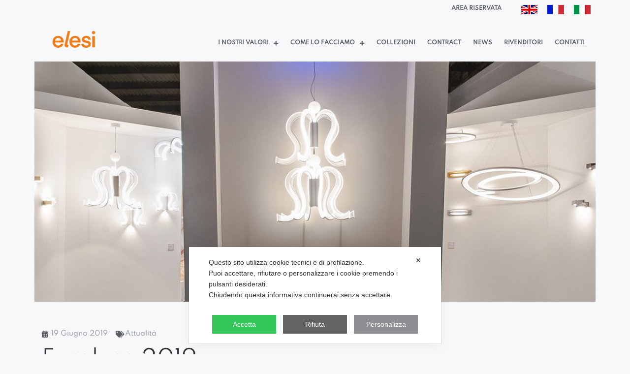

--- FILE ---
content_type: text/css
request_url: https://www.elesi-luce.com/wp-content/uploads/elementor/css/post-13.css?ver=1749542814
body_size: 708
content:
.elementor-kit-13{--e-global-color-primary:#2E3036;--e-global-color-secondary:#565A66;--e-global-color-text:#2E3036;--e-global-color-accent:#EC7405;--e-global-color-383eec8:#F7F8F9;--e-global-color-da520f3:#5C5F63;--e-global-color-dc307b7:#A2A6B1;--e-global-color-ded629c:#E4E6EB;--e-global-color-6d37bc1:#A8B9C0;--e-global-color-47671d1:#333E5C;--e-global-color-da42185:#969696;--e-global-color-1708f68:#3A3A3A;--e-global-color-f044a27:#A5B79D;--e-global-color-25e3298:#272F31;--e-global-typography-primary-font-family:"Spartan";--e-global-typography-primary-font-weight:400;--e-global-typography-secondary-font-family:"Spartan";--e-global-typography-secondary-font-weight:700;--e-global-typography-text-font-family:"Spartan";--e-global-typography-text-font-weight:400;--e-global-typography-accent-font-family:"Spartan";--e-global-typography-accent-font-weight:700;font-family:"League Spartan", Sans-serif;}.elementor-kit-13 e-page-transition{background-color:#FFBC7D;}.elementor-kit-13 a{color:var( --e-global-color-accent );}.elementor-kit-13 h1{font-family:"League Spartan", Sans-serif;}.elementor-kit-13 h2{font-family:"League Spartan", Sans-serif;}.elementor-kit-13 h3{font-family:"League Spartan", Sans-serif;}.elementor-kit-13 button,.elementor-kit-13 input[type="button"],.elementor-kit-13 input[type="submit"],.elementor-kit-13 .elementor-button{border-radius:0px 0px 0px 0px;}.elementor-kit-13 label{font-size:12px;}.elementor-kit-13 input:not([type="button"]):not([type="submit"]),.elementor-kit-13 textarea,.elementor-kit-13 .elementor-field-textual{font-size:12px;font-weight:600;text-transform:uppercase;border-style:solid;border-width:0px 0px 4px 0px;border-color:var( --e-global-color-accent );border-radius:0px 0px 0px 0px;}.elementor-section.elementor-section-boxed > .elementor-container{max-width:1140px;}.e-con{--container-max-width:1140px;}.elementor-widget:not(:last-child){margin-block-end:20px;}.elementor-element{--widgets-spacing:20px 20px;}{}h1.entry-title{display:var(--page-title-display);}@media(max-width:1024px){.elementor-section.elementor-section-boxed > .elementor-container{max-width:1024px;}.e-con{--container-max-width:1024px;}}@media(max-width:767px){.elementor-section.elementor-section-boxed > .elementor-container{max-width:767px;}.e-con{--container-max-width:767px;}}/* Start Custom Fonts CSS */@font-face {
	font-family: 'Spartan';
	font-style: normal;
	font-weight: 100;
	font-display: auto;
	src: url('https://www.elesi-luce.com/wp-content/uploads/2025/06/spartan-100.ttf') format('truetype');
}
@font-face {
	font-family: 'Spartan';
	font-style: normal;
	font-weight: 200;
	font-display: auto;
	src: url('https://www.elesi-luce.com/wp-content/uploads/2025/06/spartan-200.ttf') format('truetype');
}
@font-face {
	font-family: 'Spartan';
	font-style: normal;
	font-weight: 300;
	font-display: auto;
	src: url('https://www.elesi-luce.com/wp-content/uploads/2025/06/spartan-300.ttf') format('truetype');
}
@font-face {
	font-family: 'Spartan';
	font-style: normal;
	font-weight: normal;
	font-display: auto;
	src: url('https://www.elesi-luce.com/wp-content/uploads/2025/06/spartan-regular.ttf') format('truetype');
}
@font-face {
	font-family: 'Spartan';
	font-style: normal;
	font-weight: 500;
	font-display: auto;
	src: url('https://www.elesi-luce.com/wp-content/uploads/2025/06/spartan-500.ttf') format('truetype');
}
/* End Custom Fonts CSS */

--- FILE ---
content_type: text/css
request_url: https://www.elesi-luce.com/wp-content/uploads/elementor/css/post-24.css?ver=1749542814
body_size: 1103
content:
.elementor-24 .elementor-element.elementor-element-6da2878{z-index:100;}.elementor-bc-flex-widget .elementor-24 .elementor-element.elementor-element-052592e.elementor-column .elementor-widget-wrap{align-items:center;}.elementor-24 .elementor-element.elementor-element-052592e.elementor-column.elementor-element[data-element_type="column"] > .elementor-widget-wrap.elementor-element-populated{align-content:center;align-items:center;}.elementor-24 .elementor-element.elementor-element-052592e.elementor-column > .elementor-widget-wrap{justify-content:flex-end;}.elementor-widget-heading .elementor-heading-title{color:var( --e-global-color-primary );font-family:var( --e-global-typography-primary-font-family ), Sans-serif;font-weight:var( --e-global-typography-primary-font-weight );}.elementor-24 .elementor-element.elementor-element-da778f6{width:auto;max-width:auto;text-align:right;}.elementor-24 .elementor-element.elementor-element-da778f6 .elementor-heading-title{color:var( --e-global-color-secondary );font-family:"Spartan", Sans-serif;font-size:11px;font-weight:800;}.elementor-24 .elementor-element.elementor-element-0bfac9a{width:auto;max-width:auto;align-self:flex-start;z-index:10;}.elementor-24 .elementor-element.elementor-element-0bfac9a > .elementor-widget-container{margin:0px 0px -11px 20px;}.elementor-24 .elementor-element.elementor-element-e7cc7d8:not(.elementor-motion-effects-element-type-background), .elementor-24 .elementor-element.elementor-element-e7cc7d8 > .elementor-motion-effects-container > .elementor-motion-effects-layer{background-color:var( --e-global-color-383eec8 );}.elementor-24 .elementor-element.elementor-element-e7cc7d8{transition:background 0.3s, border 0.3s, border-radius 0.3s, box-shadow 0.3s;margin-top:0px;margin-bottom:0px;padding:0px 0px 0px 0px;z-index:100;}.elementor-24 .elementor-element.elementor-element-e7cc7d8 > .elementor-background-overlay{transition:background 0.3s, border-radius 0.3s, opacity 0.3s;}.elementor-widget-image .widget-image-caption{color:var( --e-global-color-text );font-family:var( --e-global-typography-text-font-family ), Sans-serif;font-weight:var( --e-global-typography-text-font-weight );}.elementor-24 .elementor-element.elementor-element-033950d{text-align:left;}.elementor-24 .elementor-element.elementor-element-033950d img{width:70%;}.elementor-widget-nav-menu .elementor-nav-menu .elementor-item{font-family:var( --e-global-typography-primary-font-family ), Sans-serif;font-weight:var( --e-global-typography-primary-font-weight );}.elementor-widget-nav-menu .elementor-nav-menu--main .elementor-item{color:var( --e-global-color-text );fill:var( --e-global-color-text );}.elementor-widget-nav-menu .elementor-nav-menu--main .elementor-item:hover,
					.elementor-widget-nav-menu .elementor-nav-menu--main .elementor-item.elementor-item-active,
					.elementor-widget-nav-menu .elementor-nav-menu--main .elementor-item.highlighted,
					.elementor-widget-nav-menu .elementor-nav-menu--main .elementor-item:focus{color:var( --e-global-color-accent );fill:var( --e-global-color-accent );}.elementor-widget-nav-menu .elementor-nav-menu--main:not(.e--pointer-framed) .elementor-item:before,
					.elementor-widget-nav-menu .elementor-nav-menu--main:not(.e--pointer-framed) .elementor-item:after{background-color:var( --e-global-color-accent );}.elementor-widget-nav-menu .e--pointer-framed .elementor-item:before,
					.elementor-widget-nav-menu .e--pointer-framed .elementor-item:after{border-color:var( --e-global-color-accent );}.elementor-widget-nav-menu{--e-nav-menu-divider-color:var( --e-global-color-text );}.elementor-widget-nav-menu .elementor-nav-menu--dropdown .elementor-item, .elementor-widget-nav-menu .elementor-nav-menu--dropdown  .elementor-sub-item{font-family:var( --e-global-typography-accent-font-family ), Sans-serif;font-weight:var( --e-global-typography-accent-font-weight );}.elementor-24 .elementor-element.elementor-element-aea1c18 > .elementor-widget-container{margin:32px 0px 0px 0px;}.elementor-24 .elementor-element.elementor-element-aea1c18 .elementor-menu-toggle{margin-left:auto;}.elementor-24 .elementor-element.elementor-element-aea1c18 .elementor-nav-menu .elementor-item{font-family:"Spartan", Sans-serif;font-size:11px;font-weight:800;text-transform:uppercase;}.elementor-24 .elementor-element.elementor-element-aea1c18 .elementor-nav-menu--main .elementor-item{color:var( --e-global-color-secondary );fill:var( --e-global-color-secondary );padding-left:12px;padding-right:12px;padding-top:0px;padding-bottom:0px;}.elementor-24 .elementor-element.elementor-element-aea1c18 .elementor-nav-menu--main .elementor-item.elementor-item-active{color:var( --e-global-color-accent );}.elementor-24 .elementor-element.elementor-element-aea1c18{--e-nav-menu-horizontal-menu-item-margin:calc( 0px / 2 );}.elementor-24 .elementor-element.elementor-element-aea1c18 .elementor-nav-menu--main:not(.elementor-nav-menu--layout-horizontal) .elementor-nav-menu > li:not(:last-child){margin-bottom:0px;}.elementor-24 .elementor-element.elementor-element-aea1c18 .elementor-nav-menu--dropdown a, .elementor-24 .elementor-element.elementor-element-aea1c18 .elementor-menu-toggle{color:var( --e-global-color-text );}.elementor-24 .elementor-element.elementor-element-aea1c18 .elementor-nav-menu--dropdown{background-color:#F1F1F3;}.elementor-24 .elementor-element.elementor-element-aea1c18 .elementor-nav-menu--dropdown a:hover,
					.elementor-24 .elementor-element.elementor-element-aea1c18 .elementor-nav-menu--dropdown a.elementor-item-active,
					.elementor-24 .elementor-element.elementor-element-aea1c18 .elementor-nav-menu--dropdown a.highlighted,
					.elementor-24 .elementor-element.elementor-element-aea1c18 .elementor-menu-toggle:hover{color:var( --e-global-color-accent );}.elementor-24 .elementor-element.elementor-element-aea1c18 .elementor-nav-menu--dropdown a:hover,
					.elementor-24 .elementor-element.elementor-element-aea1c18 .elementor-nav-menu--dropdown a.elementor-item-active,
					.elementor-24 .elementor-element.elementor-element-aea1c18 .elementor-nav-menu--dropdown a.highlighted{background-color:var( --e-global-color-383eec8 );}.elementor-24 .elementor-element.elementor-element-aea1c18 .elementor-nav-menu--dropdown .elementor-item, .elementor-24 .elementor-element.elementor-element-aea1c18 .elementor-nav-menu--dropdown  .elementor-sub-item{font-family:"Spartan", Sans-serif;font-weight:600;}.elementor-24 .elementor-element.elementor-element-aea1c18 .elementor-nav-menu--dropdown li:not(:last-child){border-style:solid;border-color:var( --e-global-color-dc307b7 );border-bottom-width:1px;}.elementor-theme-builder-content-area{height:400px;}.elementor-location-header:before, .elementor-location-footer:before{content:"";display:table;clear:both;}@media(min-width:768px){.elementor-24 .elementor-element.elementor-element-d57459f{width:25%;}.elementor-24 .elementor-element.elementor-element-7a7dda6{width:75%;}}@media(max-width:767px){.elementor-24 .elementor-element.elementor-element-052592e{width:97%;}.elementor-24 .elementor-element.elementor-element-052592e > .elementor-element-populated{margin:0px 0px 0px 0px;--e-column-margin-right:0px;--e-column-margin-left:0px;padding:15px 0px 0px 0px;}.elementor-24 .elementor-element.elementor-element-0bfac9a > .elementor-widget-container{margin:0px 0px 0px 0px;padding:0px 0px 0px 0px;}.elementor-24 .elementor-element.elementor-element-d57459f{width:80%;}.elementor-24 .elementor-element.elementor-element-7a7dda6{width:20%;}.elementor-24 .elementor-element.elementor-element-aea1c18 > .elementor-widget-container{margin:6px 0px 0px 0px;}.elementor-24 .elementor-element.elementor-element-aea1c18 .elementor-nav-menu--main .elementor-item{padding-left:0px;padding-right:0px;}}/* Start custom CSS for wp-widget-mslswidget, class: .elementor-element-0bfac9a */.elementor-24 .elementor-element.elementor-element-0bfac9a a {margin-left: 20px !important;
}/* End custom CSS */

--- FILE ---
content_type: text/css
request_url: https://www.elesi-luce.com/wp-content/uploads/elementor/css/post-236.css?ver=1749542814
body_size: 1112
content:
.elementor-236 .elementor-element.elementor-element-ed531cd:not(.elementor-motion-effects-element-type-background), .elementor-236 .elementor-element.elementor-element-ed531cd > .elementor-motion-effects-container > .elementor-motion-effects-layer{background-color:#2E3036;}.elementor-236 .elementor-element.elementor-element-ed531cd{transition:background 0.3s, border 0.3s, border-radius 0.3s, box-shadow 0.3s;margin-top:0px;margin-bottom:0px;padding:40px 0px 40px 0px;}.elementor-236 .elementor-element.elementor-element-ed531cd > .elementor-background-overlay{transition:background 0.3s, border-radius 0.3s, opacity 0.3s;}.elementor-widget-image .widget-image-caption{color:var( --e-global-color-text );font-family:var( --e-global-typography-text-font-family ), Sans-serif;font-weight:var( --e-global-typography-text-font-weight );}.elementor-236 .elementor-element.elementor-element-783749a{text-align:left;}.elementor-widget-text-editor{color:var( --e-global-color-text );font-family:var( --e-global-typography-text-font-family ), Sans-serif;font-weight:var( --e-global-typography-text-font-weight );}.elementor-widget-text-editor.elementor-drop-cap-view-stacked .elementor-drop-cap{background-color:var( --e-global-color-primary );}.elementor-widget-text-editor.elementor-drop-cap-view-framed .elementor-drop-cap, .elementor-widget-text-editor.elementor-drop-cap-view-default .elementor-drop-cap{color:var( --e-global-color-primary );border-color:var( --e-global-color-primary );}.elementor-236 .elementor-element.elementor-element-5362d93 > .elementor-widget-container{margin:0px 0px -21px 0px;}.elementor-236 .elementor-element.elementor-element-5362d93{color:var( --e-global-color-383eec8 );font-family:"Spartan", Sans-serif;font-size:14px;font-weight:800;}.elementor-236 .elementor-element.elementor-element-d3d4cba{color:var( --e-global-color-383eec8 );font-family:"Spartan", Sans-serif;font-size:12px;font-weight:500;line-height:23px;}.elementor-widget-icon-list .elementor-icon-list-item:not(:last-child):after{border-color:var( --e-global-color-text );}.elementor-widget-icon-list .elementor-icon-list-icon i{color:var( --e-global-color-primary );}.elementor-widget-icon-list .elementor-icon-list-icon svg{fill:var( --e-global-color-primary );}.elementor-widget-icon-list .elementor-icon-list-item > .elementor-icon-list-text, .elementor-widget-icon-list .elementor-icon-list-item > a{font-family:var( --e-global-typography-text-font-family ), Sans-serif;font-weight:var( --e-global-typography-text-font-weight );}.elementor-widget-icon-list .elementor-icon-list-text{color:var( --e-global-color-secondary );}.elementor-236 .elementor-element.elementor-element-a4b5b63 > .elementor-widget-container{margin:23px 0px 0px 0px;}.elementor-236 .elementor-element.elementor-element-a4b5b63 .elementor-icon-list-items:not(.elementor-inline-items) .elementor-icon-list-item:not(:last-child){padding-bottom:calc(4px/2);}.elementor-236 .elementor-element.elementor-element-a4b5b63 .elementor-icon-list-items:not(.elementor-inline-items) .elementor-icon-list-item:not(:first-child){margin-top:calc(4px/2);}.elementor-236 .elementor-element.elementor-element-a4b5b63 .elementor-icon-list-items.elementor-inline-items .elementor-icon-list-item{margin-right:calc(4px/2);margin-left:calc(4px/2);}.elementor-236 .elementor-element.elementor-element-a4b5b63 .elementor-icon-list-items.elementor-inline-items{margin-right:calc(-4px/2);margin-left:calc(-4px/2);}body.rtl .elementor-236 .elementor-element.elementor-element-a4b5b63 .elementor-icon-list-items.elementor-inline-items .elementor-icon-list-item:after{left:calc(-4px/2);}body:not(.rtl) .elementor-236 .elementor-element.elementor-element-a4b5b63 .elementor-icon-list-items.elementor-inline-items .elementor-icon-list-item:after{right:calc(-4px/2);}.elementor-236 .elementor-element.elementor-element-a4b5b63 .elementor-icon-list-icon i{color:var( --e-global-color-383eec8 );transition:color 0.3s;}.elementor-236 .elementor-element.elementor-element-a4b5b63 .elementor-icon-list-icon svg{fill:var( --e-global-color-383eec8 );transition:fill 0.3s;}.elementor-236 .elementor-element.elementor-element-a4b5b63{--e-icon-list-icon-size:14px;--icon-vertical-offset:0px;}.elementor-236 .elementor-element.elementor-element-a4b5b63 .elementor-icon-list-item > .elementor-icon-list-text, .elementor-236 .elementor-element.elementor-element-a4b5b63 .elementor-icon-list-item > a{font-family:"Spartan", Sans-serif;font-size:12px;font-weight:500;}.elementor-236 .elementor-element.elementor-element-a4b5b63 .elementor-icon-list-text{color:var( --e-global-color-383eec8 );transition:color 0.3s;}.elementor-236 .elementor-element.elementor-element-e303282 > .elementor-widget-wrap > .elementor-widget:not(.elementor-widget__width-auto):not(.elementor-widget__width-initial):not(:last-child):not(.elementor-absolute){margin-bottom:0px;}.elementor-236 .elementor-element.elementor-element-206ae98 > .elementor-widget-container{margin:-10px 0px 0px 0px;padding:0px 0px 0px 0px;}.elementor-236 .elementor-element.elementor-element-206ae98{color:var( --e-global-color-383eec8 );font-family:"Spartan", Sans-serif;font-size:12px;font-weight:500;line-height:23px;}.elementor-236 .elementor-element.elementor-element-a472202 > .elementor-widget-container{margin:-10px 0px 0px 0px;padding:0px 0px 0px 0px;}.elementor-236 .elementor-element.elementor-element-a472202{color:var( --e-global-color-383eec8 );font-family:"Spartan", Sans-serif;font-size:12px;font-weight:500;line-height:23px;}.elementor-236 .elementor-element.elementor-element-8755e68 > .elementor-widget-container{margin:-10px 0px 0px 0px;}.elementor-236 .elementor-element.elementor-element-8755e68 .elementor-icon-list-items:not(.elementor-inline-items) .elementor-icon-list-item:not(:last-child){padding-bottom:calc(4px/2);}.elementor-236 .elementor-element.elementor-element-8755e68 .elementor-icon-list-items:not(.elementor-inline-items) .elementor-icon-list-item:not(:first-child){margin-top:calc(4px/2);}.elementor-236 .elementor-element.elementor-element-8755e68 .elementor-icon-list-items.elementor-inline-items .elementor-icon-list-item{margin-right:calc(4px/2);margin-left:calc(4px/2);}.elementor-236 .elementor-element.elementor-element-8755e68 .elementor-icon-list-items.elementor-inline-items{margin-right:calc(-4px/2);margin-left:calc(-4px/2);}body.rtl .elementor-236 .elementor-element.elementor-element-8755e68 .elementor-icon-list-items.elementor-inline-items .elementor-icon-list-item:after{left:calc(-4px/2);}body:not(.rtl) .elementor-236 .elementor-element.elementor-element-8755e68 .elementor-icon-list-items.elementor-inline-items .elementor-icon-list-item:after{right:calc(-4px/2);}.elementor-236 .elementor-element.elementor-element-8755e68 .elementor-icon-list-icon i{color:var( --e-global-color-da520f3 );transition:color 0.3s;}.elementor-236 .elementor-element.elementor-element-8755e68 .elementor-icon-list-icon svg{fill:var( --e-global-color-da520f3 );transition:fill 0.3s;}.elementor-236 .elementor-element.elementor-element-8755e68 .elementor-icon-list-item:hover .elementor-icon-list-icon i{color:var( --e-global-color-accent );}.elementor-236 .elementor-element.elementor-element-8755e68 .elementor-icon-list-item:hover .elementor-icon-list-icon svg{fill:var( --e-global-color-accent );}.elementor-236 .elementor-element.elementor-element-8755e68{--e-icon-list-icon-size:34px;--icon-vertical-offset:0px;}.elementor-236 .elementor-element.elementor-element-8755e68 .elementor-icon-list-item > .elementor-icon-list-text, .elementor-236 .elementor-element.elementor-element-8755e68 .elementor-icon-list-item > a{font-family:"Spartan", Sans-serif;font-size:12px;font-weight:500;}.elementor-236 .elementor-element.elementor-element-8755e68 .elementor-icon-list-text{color:var( --e-global-color-383eec8 );transition:color 0.3s;}.elementor-236 .elementor-element.elementor-element-62a1992{text-align:right;}.elementor-236 .elementor-element.elementor-element-31f1959:not(.elementor-motion-effects-element-type-background), .elementor-236 .elementor-element.elementor-element-31f1959 > .elementor-motion-effects-container > .elementor-motion-effects-layer{background-color:#1B1C1E;}.elementor-236 .elementor-element.elementor-element-31f1959{transition:background 0.3s, border 0.3s, border-radius 0.3s, box-shadow 0.3s;margin-top:0px;margin-bottom:0px;padding:0px 0px 0px 0px;}.elementor-236 .elementor-element.elementor-element-31f1959 > .elementor-background-overlay{transition:background 0.3s, border-radius 0.3s, opacity 0.3s;}.elementor-236 .elementor-element.elementor-element-c5ffbfa > .elementor-widget-container{margin:0px 0px -20px 0px;}.elementor-236 .elementor-element.elementor-element-c5ffbfa{color:var( --e-global-color-secondary );font-family:"Spartan", Sans-serif;font-size:12px;font-weight:500;line-height:23px;}.elementor-theme-builder-content-area{height:400px;}.elementor-location-header:before, .elementor-location-footer:before{content:"";display:table;clear:both;}@media(max-width:1024px){.elementor-236 .elementor-element.elementor-element-8755e68{--e-icon-list-icon-size:32px;}}@media(min-width:768px){.elementor-236 .elementor-element.elementor-element-c27548b{width:14.485%;}.elementor-236 .elementor-element.elementor-element-609b3fa{width:23.704%;}.elementor-236 .elementor-element.elementor-element-0b6ff7f{width:24.88%;}.elementor-236 .elementor-element.elementor-element-e303282{width:22.019%;}.elementor-236 .elementor-element.elementor-element-fc5d9ba{width:14.912%;}}@media(max-width:1024px) and (min-width:768px){.elementor-236 .elementor-element.elementor-element-0b6ff7f{width:26%;}.elementor-236 .elementor-element.elementor-element-e303282{width:26%;}.elementor-236 .elementor-element.elementor-element-fc5d9ba{width:12%;}}@media(max-width:767px){.elementor-236 .elementor-element.elementor-element-ed531cd{padding:20px 20px 20px 20px;}.elementor-236 .elementor-element.elementor-element-609b3fa > .elementor-element-populated{margin:10px 0px 0px 8px;--e-column-margin-right:0px;--e-column-margin-left:8px;padding:0px 0px 0px 0px;}.elementor-236 .elementor-element.elementor-element-d3d4cba > .elementor-widget-container{margin:0px 0px 0px 0px;padding:0px 0px 0px 0px;}.elementor-236 .elementor-element.elementor-element-a4b5b63 > .elementor-widget-container{margin:0px 0px 0px 0px;}.elementor-236 .elementor-element.elementor-element-fc5d9ba > .elementor-element-populated{margin:0px 0px 0px 0px;--e-column-margin-right:0px;--e-column-margin-left:0px;}.elementor-236 .elementor-element.elementor-element-62a1992{text-align:left;}}

--- FILE ---
content_type: text/css
request_url: https://www.elesi-luce.com/wp-content/uploads/elementor/css/post-2289.css?ver=1749542820
body_size: 1171
content:
.elementor-2289 .elementor-element.elementor-element-4b5f5b7{transition:background 0.3s, border 0.3s, border-radius 0.3s, box-shadow 0.3s;}.elementor-2289 .elementor-element.elementor-element-4b5f5b7 > .elementor-background-overlay{transition:background 0.3s, border-radius 0.3s, opacity 0.3s;}.elementor-widget-theme-post-featured-image .widget-image-caption{color:var( --e-global-color-text );font-family:var( --e-global-typography-text-font-family ), Sans-serif;font-weight:var( --e-global-typography-text-font-weight );}.elementor-2289 .elementor-element.elementor-element-f1763aa{padding:40px 0px 0px 0px;}.elementor-widget-post-info .elementor-icon-list-item:not(:last-child):after{border-color:var( --e-global-color-text );}.elementor-widget-post-info .elementor-icon-list-icon i{color:var( --e-global-color-primary );}.elementor-widget-post-info .elementor-icon-list-icon svg{fill:var( --e-global-color-primary );}.elementor-widget-post-info .elementor-icon-list-text, .elementor-widget-post-info .elementor-icon-list-text a{color:var( --e-global-color-secondary );}.elementor-widget-post-info .elementor-icon-list-item{font-family:var( --e-global-typography-text-font-family ), Sans-serif;font-weight:var( --e-global-typography-text-font-weight );}.elementor-2289 .elementor-element.elementor-element-285791d .elementor-icon-list-icon i{color:var( --e-global-color-da520f3 );font-size:14px;}.elementor-2289 .elementor-element.elementor-element-285791d .elementor-icon-list-icon svg{fill:var( --e-global-color-da520f3 );--e-icon-list-icon-size:14px;}.elementor-2289 .elementor-element.elementor-element-285791d .elementor-icon-list-icon{width:14px;}.elementor-2289 .elementor-element.elementor-element-285791d .elementor-icon-list-text, .elementor-2289 .elementor-element.elementor-element-285791d .elementor-icon-list-text a{color:var( --e-global-color-dc307b7 );}.elementor-2289 .elementor-element.elementor-element-285791d .elementor-icon-list-item{font-family:"Spartan", Sans-serif;font-size:14px;font-weight:500;}.elementor-widget-theme-post-title .elementor-heading-title{color:var( --e-global-color-primary );font-family:var( --e-global-typography-primary-font-family ), Sans-serif;font-weight:var( --e-global-typography-primary-font-weight );}.elementor-2289 .elementor-element.elementor-element-b35b3f9 .elementor-heading-title{font-family:"Spartan", Sans-serif;font-weight:400;}.elementor-widget-divider{--divider-color:var( --e-global-color-secondary );}.elementor-widget-divider .elementor-divider__text{color:var( --e-global-color-secondary );font-family:var( --e-global-typography-secondary-font-family ), Sans-serif;font-weight:var( --e-global-typography-secondary-font-weight );}.elementor-widget-divider.elementor-view-stacked .elementor-icon{background-color:var( --e-global-color-secondary );}.elementor-widget-divider.elementor-view-framed .elementor-icon, .elementor-widget-divider.elementor-view-default .elementor-icon{color:var( --e-global-color-secondary );border-color:var( --e-global-color-secondary );}.elementor-widget-divider.elementor-view-framed .elementor-icon, .elementor-widget-divider.elementor-view-default .elementor-icon svg{fill:var( --e-global-color-secondary );}.elementor-2289 .elementor-element.elementor-element-f6726a0{--divider-border-style:solid;--divider-color:var( --e-global-color-accent );--divider-border-width:6px;}.elementor-2289 .elementor-element.elementor-element-f6726a0 .elementor-divider-separator{width:10%;}.elementor-2289 .elementor-element.elementor-element-f6726a0 .elementor-divider{padding-block-start:15px;padding-block-end:15px;}.elementor-widget-theme-post-content{color:var( --e-global-color-text );font-family:var( --e-global-typography-text-font-family ), Sans-serif;font-weight:var( --e-global-typography-text-font-weight );}.elementor-2289 .elementor-element.elementor-element-c9a736b > .elementor-widget-container{margin:0px 0px 0px 0px;padding:0px 0px 0px 0px;border-style:solid;border-width:0px 0px 0px 0px;border-color:var( --e-global-color-dc307b7 );}.elementor-2289 .elementor-element.elementor-element-c9a736b{font-family:"Spartan", Sans-serif;font-size:16px;font-weight:500;line-height:27px;}.elementor-widget-heading .elementor-heading-title{color:var( --e-global-color-primary );font-family:var( --e-global-typography-primary-font-family ), Sans-serif;font-weight:var( --e-global-typography-primary-font-weight );}.elementor-2289 .elementor-element.elementor-element-a6e1bba > .elementor-widget-container{margin:0px 0px 0px 0px;padding:30px 0px 0px 0px;border-style:solid;border-width:1px 0px 0px 0px;border-color:var( --e-global-color-da520f3 );}.elementor-2289 .elementor-element.elementor-element-a6e1bba .elementor-heading-title{font-family:"Spartan", Sans-serif;font-size:16px;font-weight:700;text-transform:uppercase;line-height:27px;}.elementor-widget-posts .elementor-button{background-color:var( --e-global-color-accent );font-family:var( --e-global-typography-accent-font-family ), Sans-serif;font-weight:var( --e-global-typography-accent-font-weight );}.elementor-widget-posts .elementor-post__title, .elementor-widget-posts .elementor-post__title a{color:var( --e-global-color-secondary );font-family:var( --e-global-typography-primary-font-family ), Sans-serif;font-weight:var( --e-global-typography-primary-font-weight );}.elementor-widget-posts .elementor-post__meta-data{font-family:var( --e-global-typography-secondary-font-family ), Sans-serif;font-weight:var( --e-global-typography-secondary-font-weight );}.elementor-widget-posts .elementor-post__excerpt p{font-family:var( --e-global-typography-text-font-family ), Sans-serif;font-weight:var( --e-global-typography-text-font-weight );}.elementor-widget-posts .elementor-post__read-more{color:var( --e-global-color-accent );}.elementor-widget-posts a.elementor-post__read-more{font-family:var( --e-global-typography-accent-font-family ), Sans-serif;font-weight:var( --e-global-typography-accent-font-weight );}.elementor-widget-posts .elementor-post__card .elementor-post__badge{background-color:var( --e-global-color-accent );font-family:var( --e-global-typography-accent-font-family ), Sans-serif;font-weight:var( --e-global-typography-accent-font-weight );}.elementor-widget-posts .elementor-pagination{font-family:var( --e-global-typography-secondary-font-family ), Sans-serif;font-weight:var( --e-global-typography-secondary-font-weight );}.elementor-widget-posts .e-load-more-message{font-family:var( --e-global-typography-secondary-font-family ), Sans-serif;font-weight:var( --e-global-typography-secondary-font-weight );}.elementor-2289 .elementor-element.elementor-element-10d5fc1{--grid-row-gap:35px;--grid-column-gap:30px;}.elementor-2289 .elementor-element.elementor-element-10d5fc1 > .elementor-widget-container{margin:0px 0px 80px 0px;}.elementor-2289 .elementor-element.elementor-element-10d5fc1 .elementor-posts-container .elementor-post__thumbnail{padding-bottom:calc( 0.43 * 100% );}.elementor-2289 .elementor-element.elementor-element-10d5fc1:after{content:"0.43";}.elementor-2289 .elementor-element.elementor-element-10d5fc1 .elementor-post__thumbnail__link{width:100%;}.elementor-2289 .elementor-element.elementor-element-10d5fc1 .elementor-post__meta-data span + span:before{content:"///";}.elementor-2289 .elementor-element.elementor-element-10d5fc1.elementor-posts--thumbnail-left .elementor-post__thumbnail__link{margin-right:20px;}.elementor-2289 .elementor-element.elementor-element-10d5fc1.elementor-posts--thumbnail-right .elementor-post__thumbnail__link{margin-left:20px;}.elementor-2289 .elementor-element.elementor-element-10d5fc1.elementor-posts--thumbnail-top .elementor-post__thumbnail__link{margin-bottom:20px;}.elementor-2289 .elementor-element.elementor-element-10d5fc1 .elementor-post__title, .elementor-2289 .elementor-element.elementor-element-10d5fc1 .elementor-post__title a{color:var( --e-global-color-primary );}@media(max-width:1024px){.elementor-2289 .elementor-element.elementor-element-f1763aa{margin-top:0px;margin-bottom:0px;padding:20px 20px 0px 20px;}}@media(max-width:767px){.elementor-2289 .elementor-element.elementor-element-f1763aa{padding:10px 0px 0px 0px;}.elementor-2289 .elementor-element.elementor-element-285791d .elementor-icon-list-icon{width:12px;}.elementor-2289 .elementor-element.elementor-element-285791d .elementor-icon-list-icon i{font-size:12px;}.elementor-2289 .elementor-element.elementor-element-285791d .elementor-icon-list-icon svg{--e-icon-list-icon-size:12px;}.elementor-2289 .elementor-element.elementor-element-285791d .elementor-icon-list-item{font-size:12px;}.elementor-2289 .elementor-element.elementor-element-b35b3f9 .elementor-heading-title{line-height:1.2em;}.elementor-2289 .elementor-element.elementor-element-10d5fc1 .elementor-posts-container .elementor-post__thumbnail{padding-bottom:calc( 0.5 * 100% );}.elementor-2289 .elementor-element.elementor-element-10d5fc1:after{content:"0.5";}.elementor-2289 .elementor-element.elementor-element-10d5fc1 .elementor-post__thumbnail__link{width:100%;}}/* Start Custom Fonts CSS */@font-face {
	font-family: 'Spartan';
	font-style: normal;
	font-weight: 100;
	font-display: auto;
	src: url('https://www.elesi-luce.com/wp-content/uploads/2025/06/spartan-100.ttf') format('truetype');
}
@font-face {
	font-family: 'Spartan';
	font-style: normal;
	font-weight: 200;
	font-display: auto;
	src: url('https://www.elesi-luce.com/wp-content/uploads/2025/06/spartan-200.ttf') format('truetype');
}
@font-face {
	font-family: 'Spartan';
	font-style: normal;
	font-weight: 300;
	font-display: auto;
	src: url('https://www.elesi-luce.com/wp-content/uploads/2025/06/spartan-300.ttf') format('truetype');
}
@font-face {
	font-family: 'Spartan';
	font-style: normal;
	font-weight: normal;
	font-display: auto;
	src: url('https://www.elesi-luce.com/wp-content/uploads/2025/06/spartan-regular.ttf') format('truetype');
}
@font-face {
	font-family: 'Spartan';
	font-style: normal;
	font-weight: 500;
	font-display: auto;
	src: url('https://www.elesi-luce.com/wp-content/uploads/2025/06/spartan-500.ttf') format('truetype');
}
/* End Custom Fonts CSS */